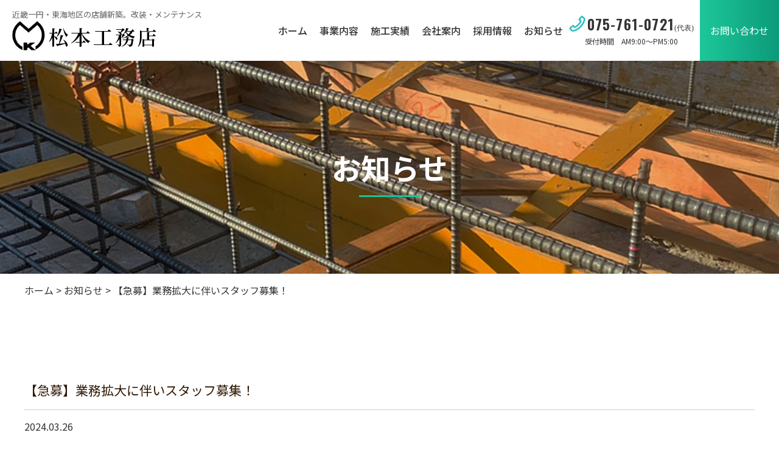

--- FILE ---
content_type: text/html; charset=UTF-8
request_url: https://www.matsumoto-ltd.com/news/359/
body_size: 8003
content:

<!DOCTYPE HTML>
<html lang="ja">
<head>
<meta charset="UTF-8">
<meta name="viewport" content="width=device-width,user-scalable=1">
<meta name="keywords" content="">
<meta name="description" content="京都市内を中心とした飲食店・薬局・葬儀屋・コンビニ・神社仏閣などの新築・改装工事や空調設備、給排水設備等の緊急・保守メンテナンス、一般住宅の修繕工事・小規模工事は株式会社松本工務店にお任せください。">
  
  <link rel="stylesheet" href="https://www.matsumoto-ltd.com/cms/wp-content/themes/orignal_theme/css/cmn.css">
  <link rel="stylesheet" href="https://www.matsumoto-ltd.com/cms/wp-content/themes/orignal_theme/css/layout.css">
  <link rel="shortcut icon" href="https://www.matsumoto-ltd.com/cms/wp-content/themes/orignal_theme/img/cmn/favicon.png">
  <script src="https://www.matsumoto-ltd.com/cms/wp-content/themes/orignal_theme/js/jquery-1.11.2.min.js"></script>
  <script src="https://www.matsumoto-ltd.com/cms/wp-content/themes/orignal_theme/js/setup.js"></script>
  <script src="https://www.matsumoto-ltd.com/cms/wp-content/themes/orignal_theme/js/jquery.bxslider.js"></script>
  <script src="https://www.matsumoto-ltd.com/cms/wp-content/themes/orignal_theme/js/slideSetting.js"></script>
  <script src="https://www.matsumoto-ltd.com/cms/wp-content/themes/orignal_theme/js/jquery.matchHeight.js"></script>
  <link rel="preconnect" href="https://fonts.googleapis.com">
  <link rel="preconnect" href="https://fonts.gstatic.com" crossorigin>
  <link href="https://fonts.googleapis.com/css2?family=Noto+Sans+JP:wght@400;500;700&family=Oswald:wght@400;500;600&display=swap" rel="stylesheet">
<meta name='robots' content='index, follow, max-image-preview:large, max-snippet:-1, max-video-preview:-1' />

	<!-- This site is optimized with the Yoast SEO plugin v17.8 - https://yoast.com/wordpress/plugins/seo/ -->
	<title>【急募】業務拡大に伴いスタッフ募集！ | 株式会社 松本工務店</title>
	<link rel="canonical" href="https://www.matsumoto-ltd.com/news/359/" />
	<meta property="og:locale" content="ja_JP" />
	<meta property="og:type" content="article" />
	<meta property="og:title" content="【急募】業務拡大に伴いスタッフ募集！ | 株式会社 松本工務店" />
	<meta property="og:description" content="松本工務店では業務拡大に伴いスタッフを急募しております。 採用情報 皆様のご応募をお待ちしております！" />
	<meta property="og:url" content="https://www.matsumoto-ltd.com/news/359/" />
	<meta property="og:site_name" content="株式会社 松本工務店" />
	<meta property="article:published_time" content="2024-03-26T07:51:52+00:00" />
	<meta property="article:modified_time" content="2024-03-28T06:38:03+00:00" />
	<meta name="twitter:card" content="summary_large_image" />
	<meta name="twitter:label1" content="執筆者" />
	<meta name="twitter:data1" content="matsumoto_admin" />
	<script type="application/ld+json" class="yoast-schema-graph">{"@context":"https://schema.org","@graph":[{"@type":"WebSite","@id":"https://www.matsumoto-ltd.com/#website","url":"https://www.matsumoto-ltd.com/","name":"\u682a\u5f0f\u4f1a\u793e \u677e\u672c\u5de5\u52d9\u5e97","description":"","potentialAction":[{"@type":"SearchAction","target":{"@type":"EntryPoint","urlTemplate":"https://www.matsumoto-ltd.com/?s={search_term_string}"},"query-input":"required name=search_term_string"}],"inLanguage":"ja"},{"@type":"WebPage","@id":"https://www.matsumoto-ltd.com/news/359/#webpage","url":"https://www.matsumoto-ltd.com/news/359/","name":"\u3010\u6025\u52df\u3011\u696d\u52d9\u62e1\u5927\u306b\u4f34\u3044\u30b9\u30bf\u30c3\u30d5\u52df\u96c6\uff01 | \u682a\u5f0f\u4f1a\u793e \u677e\u672c\u5de5\u52d9\u5e97","isPartOf":{"@id":"https://www.matsumoto-ltd.com/#website"},"datePublished":"2024-03-26T07:51:52+00:00","dateModified":"2024-03-28T06:38:03+00:00","author":{"@id":"https://www.matsumoto-ltd.com/#/schema/person/50e7c38600c7ec3935f0effef8d83a36"},"breadcrumb":{"@id":"https://www.matsumoto-ltd.com/news/359/#breadcrumb"},"inLanguage":"ja","potentialAction":[{"@type":"ReadAction","target":["https://www.matsumoto-ltd.com/news/359/"]}]},{"@type":"BreadcrumbList","@id":"https://www.matsumoto-ltd.com/news/359/#breadcrumb","itemListElement":[{"@type":"ListItem","position":1,"name":"Home","item":"https://www.matsumoto-ltd.com/"},{"@type":"ListItem","position":2,"name":"\u3010\u6025\u52df\u3011\u696d\u52d9\u62e1\u5927\u306b\u4f34\u3044\u30b9\u30bf\u30c3\u30d5\u52df\u96c6\uff01"}]},{"@type":"Person","@id":"https://www.matsumoto-ltd.com/#/schema/person/50e7c38600c7ec3935f0effef8d83a36","name":"matsumoto_admin","image":{"@type":"ImageObject","@id":"https://www.matsumoto-ltd.com/#personlogo","inLanguage":"ja","url":"https://secure.gravatar.com/avatar/ef4e576dcd6a0725b31ea51cb03818a469e1083a3f33b0e0abf8e021d571283b?s=96&d=mm&r=g","contentUrl":"https://secure.gravatar.com/avatar/ef4e576dcd6a0725b31ea51cb03818a469e1083a3f33b0e0abf8e021d571283b?s=96&d=mm&r=g","caption":"matsumoto_admin"},"sameAs":["https://www.matsumoto-ltd.com"],"url":"https://www.matsumoto-ltd.com/author/matsumoto_admin/"}]}</script>
	<!-- / Yoast SEO plugin. -->


<link rel="alternate" type="application/rss+xml" title="株式会社 松本工務店 &raquo; 【急募】業務拡大に伴いスタッフ募集！ のコメントのフィード" href="https://www.matsumoto-ltd.com/news/359/feed/" />
<link rel="alternate" title="oEmbed (JSON)" type="application/json+oembed" href="https://www.matsumoto-ltd.com/wp-json/oembed/1.0/embed?url=https%3A%2F%2Fwww.matsumoto-ltd.com%2Fnews%2F359%2F" />
<link rel="alternate" title="oEmbed (XML)" type="text/xml+oembed" href="https://www.matsumoto-ltd.com/wp-json/oembed/1.0/embed?url=https%3A%2F%2Fwww.matsumoto-ltd.com%2Fnews%2F359%2F&#038;format=xml" />
<style id='wp-img-auto-sizes-contain-inline-css' type='text/css'>
img:is([sizes=auto i],[sizes^="auto," i]){contain-intrinsic-size:3000px 1500px}
/*# sourceURL=wp-img-auto-sizes-contain-inline-css */
</style>
<style id='wp-emoji-styles-inline-css' type='text/css'>

	img.wp-smiley, img.emoji {
		display: inline !important;
		border: none !important;
		box-shadow: none !important;
		height: 1em !important;
		width: 1em !important;
		margin: 0 0.07em !important;
		vertical-align: -0.1em !important;
		background: none !important;
		padding: 0 !important;
	}
/*# sourceURL=wp-emoji-styles-inline-css */
</style>
<style id='wp-block-library-inline-css' type='text/css'>
:root{--wp-block-synced-color:#7a00df;--wp-block-synced-color--rgb:122,0,223;--wp-bound-block-color:var(--wp-block-synced-color);--wp-editor-canvas-background:#ddd;--wp-admin-theme-color:#007cba;--wp-admin-theme-color--rgb:0,124,186;--wp-admin-theme-color-darker-10:#006ba1;--wp-admin-theme-color-darker-10--rgb:0,107,160.5;--wp-admin-theme-color-darker-20:#005a87;--wp-admin-theme-color-darker-20--rgb:0,90,135;--wp-admin-border-width-focus:2px}@media (min-resolution:192dpi){:root{--wp-admin-border-width-focus:1.5px}}.wp-element-button{cursor:pointer}:root .has-very-light-gray-background-color{background-color:#eee}:root .has-very-dark-gray-background-color{background-color:#313131}:root .has-very-light-gray-color{color:#eee}:root .has-very-dark-gray-color{color:#313131}:root .has-vivid-green-cyan-to-vivid-cyan-blue-gradient-background{background:linear-gradient(135deg,#00d084,#0693e3)}:root .has-purple-crush-gradient-background{background:linear-gradient(135deg,#34e2e4,#4721fb 50%,#ab1dfe)}:root .has-hazy-dawn-gradient-background{background:linear-gradient(135deg,#faaca8,#dad0ec)}:root .has-subdued-olive-gradient-background{background:linear-gradient(135deg,#fafae1,#67a671)}:root .has-atomic-cream-gradient-background{background:linear-gradient(135deg,#fdd79a,#004a59)}:root .has-nightshade-gradient-background{background:linear-gradient(135deg,#330968,#31cdcf)}:root .has-midnight-gradient-background{background:linear-gradient(135deg,#020381,#2874fc)}:root{--wp--preset--font-size--normal:16px;--wp--preset--font-size--huge:42px}.has-regular-font-size{font-size:1em}.has-larger-font-size{font-size:2.625em}.has-normal-font-size{font-size:var(--wp--preset--font-size--normal)}.has-huge-font-size{font-size:var(--wp--preset--font-size--huge)}.has-text-align-center{text-align:center}.has-text-align-left{text-align:left}.has-text-align-right{text-align:right}.has-fit-text{white-space:nowrap!important}#end-resizable-editor-section{display:none}.aligncenter{clear:both}.items-justified-left{justify-content:flex-start}.items-justified-center{justify-content:center}.items-justified-right{justify-content:flex-end}.items-justified-space-between{justify-content:space-between}.screen-reader-text{border:0;clip-path:inset(50%);height:1px;margin:-1px;overflow:hidden;padding:0;position:absolute;width:1px;word-wrap:normal!important}.screen-reader-text:focus{background-color:#ddd;clip-path:none;color:#444;display:block;font-size:1em;height:auto;left:5px;line-height:normal;padding:15px 23px 14px;text-decoration:none;top:5px;width:auto;z-index:100000}html :where(.has-border-color){border-style:solid}html :where([style*=border-top-color]){border-top-style:solid}html :where([style*=border-right-color]){border-right-style:solid}html :where([style*=border-bottom-color]){border-bottom-style:solid}html :where([style*=border-left-color]){border-left-style:solid}html :where([style*=border-width]){border-style:solid}html :where([style*=border-top-width]){border-top-style:solid}html :where([style*=border-right-width]){border-right-style:solid}html :where([style*=border-bottom-width]){border-bottom-style:solid}html :where([style*=border-left-width]){border-left-style:solid}html :where(img[class*=wp-image-]){height:auto;max-width:100%}:where(figure){margin:0 0 1em}html :where(.is-position-sticky){--wp-admin--admin-bar--position-offset:var(--wp-admin--admin-bar--height,0px)}@media screen and (max-width:600px){html :where(.is-position-sticky){--wp-admin--admin-bar--position-offset:0px}}
/*wp_block_styles_on_demand_placeholder:697eb1e29d74a*/
/*# sourceURL=wp-block-library-inline-css */
</style>
<style id='classic-theme-styles-inline-css' type='text/css'>
/*! This file is auto-generated */
.wp-block-button__link{color:#fff;background-color:#32373c;border-radius:9999px;box-shadow:none;text-decoration:none;padding:calc(.667em + 2px) calc(1.333em + 2px);font-size:1.125em}.wp-block-file__button{background:#32373c;color:#fff;text-decoration:none}
/*# sourceURL=/wp-includes/css/classic-themes.min.css */
</style>
<link rel='stylesheet' id='wp-pagenavi-css' href='https://www.matsumoto-ltd.com/cms/wp-content/plugins/wp-pagenavi/pagenavi-css.css?ver=2.70' type='text/css' media='all' />
<link rel="https://api.w.org/" href="https://www.matsumoto-ltd.com/wp-json/" /><link rel="alternate" title="JSON" type="application/json" href="https://www.matsumoto-ltd.com/wp-json/wp/v2/posts/359" /><link rel="EditURI" type="application/rsd+xml" title="RSD" href="https://www.matsumoto-ltd.com/cms/xmlrpc.php?rsd" />
<meta name="generator" content="WordPress 6.9" />
<link rel='shortlink' href='https://www.matsumoto-ltd.com/?p=359' />
<!-- Google tag (gtag.js) -->
<script async src="https://www.googletagmanager.com/gtag/js?id=G-LP5B749X2Y"></script>
<script>
  window.dataLayer = window.dataLayer || [];
  function gtag(){dataLayer.push(arguments);}
  gtag('js', new Date());

  gtag('config', 'G-LP5B749X2Y');
</script></head>
<body id="post">
<div id="wrapper">
  <header>
    <div class="hd-inr flex-btw items-center">
      <div class="hd-logo">
        <h1>近畿一円・東海地区の店舗新築。改装・メンテナンス</h1>
        <a href="https://www.matsumoto-ltd.com/"><img src="https://www.matsumoto-ltd.com/cms/wp-content/themes/orignal_theme/img/cmn/img_hd_logo.png" alt="松本工務店" /></a>
      </div>
      <div class="hd-info flex-end items-center">
        <div class="hd-menu">
          <nav class="pc-nav">
            <ul class="flex-end">
              <li class="first"><a href="https://www.matsumoto-ltd.com/"><span>ホーム</span></a></li>
              <li class="parent"><a href="https://www.matsumoto-ltd.com/business/"><span>事業内容</span></a>
				<div>
					<ul>
						<li><a href="https://www.matsumoto-ltd.com/business/">建築工事</a></li>
						<li><a href="https://www.matsumoto-ltd.com/maintenance/">メンテナンス</a></li>
					</ul>
				  </div>
				</li>
              <li><a href="https://www.matsumoto-ltd.com/works/"><span>施工実績</span></a></li>
              <li class="parent"><a href="https://www.matsumoto-ltd.com/company/"><span>会社案内</span></a>
					<div>
						<ul>
							<li><a href="https://www.matsumoto-ltd.com/company/#greeting"><span>ご挨拶・社是社訓</span></a></li>
							<li><a href="https://www.matsumoto-ltd.com/company/#outline"><span>会社概要・沿革</span></a></li>
							<li><a href="https://www.matsumoto-ltd.com/company/#access"><span>アクセス</span></a></li>
						</ul>
					</div>
				</li>
              <li><a href="https://www.matsumoto-ltd.com/recruit/"><span>採用情報</span></a></li>
                            <li><a href="https://www.matsumoto-ltd.com/news/"><span>お知らせ</span></a></li>
              <li class="tb-display"><a href="https://www.matsumoto-ltd.com/contact/"><span>お問い合わせ</span></a></li>
            </ul>
          </nav>
        </div>
        <div class="hd-contact flex-end items-center">
          <div class="hd-tel">
            <a href="tel:075-761-0721">
              <span>075-761-0721<small>(代表)</small></span>
              <p>受付時間　AM9:00～PM5:00</p>
            </a>
          </div>
          <div class="hd-mail">
            <a href="https://www.matsumoto-ltd.com/contact/"><span>お問い合わせ</span></a>
          </div>
          <div class="navToggle">
            <div>
              <span></span>
              <span></span>
              <span></span>
            </div>
          </div>
        </div>
      </div>
    </div>
  </header>
	

<main>

<div class="subpage-ttl">  
<img src="https://www.matsumoto-ltd.com/cms/wp-content/themes/orignal_theme/img/news/bg_subtitle.png" alt="" />
    <h2><span>お知らせ
</span></h2>
  </div>

<!-- 下層メインイメージここまで -->

<!-- パンくず -->
<div class="topicpath"><div class="contents-inr"><!-- Breadcrumb NavXT 6.6.0 -->
<span property="itemListElement" typeof="ListItem"><a property="item" typeof="WebPage" title="Go to 株式会社 松本工務店." href="https://www.matsumoto-ltd.com" class="home" ><span property="name">ホーム</span></a><meta property="position" content="1"></span> &gt; <span property="itemListElement" typeof="ListItem"><a property="item" typeof="WebPage" title="Go to the お知らせ category archives." href="https://www.matsumoto-ltd.com/news/" class="taxonomy category" ><span property="name">お知らせ</span></a><meta property="position" content="2"></span> &gt; <span property="itemListElement" typeof="ListItem"><span property="name" class="post post-post current-item">【急募】業務拡大に伴いスタッフ募集！</span><meta property="url" content="https://www.matsumoto-ltd.com/news/359/"><meta property="position" content="3"></span></div></div><!--/topicpath -->    <section class="news-post">
      <div class="contents-inr">

          <div class="news-post__cnt">
			   
            <h3 class="news-post__ttl">【急募】業務拡大に伴いスタッフ募集！</h3>
            <p class="news-post__date">2024.03.26</p>
            <div class="news-post__box clearfix">
						              <p>松本工務店では業務拡大に伴いスタッフを急募しております。</p>
<p><a href="https://www.matsumoto-ltd.com/recruit/">採用情報</a></p>
<p>皆様のご応募をお待ちしております！</p>
            </div>
 
          </div>
          <div class="btn-cmn01 center"><a href="https://www.matsumoto-ltd.com/news"><span>お知らせ一覧</span></a></div>
        </div>
    </section>

 </main>

  <footer>
    <div class="btn-pagetop"><a href="#"><img src="https://www.matsumoto-ltd.com/cms/wp-content/themes/orignal_theme/img/cmn/icon_pagetop.png" alt="ページ上部へ" /></a></div>
    <div class="cmn-contact">
      <div class="contents-inr">
        <div class="cmn-contact__inr">
          <h3 class="ttl-cmn01 connect col02"><span>contact</span><strong>お問い合わせ</strong></h3>
          <div class="cmn-contact__box flex-cnt items-center">
            <div class="cmn-contact__item">
              <div class="cmn-contact__tel">
                <div class="cmn-contact__txt">お気軽にお問い合わせください</div>
                <div class="cmn-contact__num"><a href="tel:075-761-0721"><span>075-761-0721 <small>(代表)</small></span></a></div>
                <div class="cmn-contact__catch">お見積もり無料</div>
              </div>
            </div>
            <div class="cmn-contact__item">
              <div class="cmn-contact__mail">
                <div class="cmn-contact__btn"><a href="https://www.matsumoto-ltd.com/contact/"><span>お問い合わせフォーム</span></a></div>
              </div>
            </div>
          </div>
        </div>
      </div>
    </div>
    <div class="ft-inr">
      <div class="contents-inr full flex-btw items-center">
        <div class="ft-about">
          <div class="ft-about__inr">
            <div class="ft-about__info">
              <h2><img src="https://www.matsumoto-ltd.com/cms/wp-content/themes/orignal_theme/img/cmn/img_ft_logo.png" alt="株式会社松本工務店" /></h2>
              <p>〒606-8351　京都市左京区岡崎徳成町26-5<br />
                TEL：075-761-0721（代）／&nbsp;&nbsp;FAX：075-752-4076</p>
              <div class="ft-nav">
                <ul class="flex-nml">
                  <li><a href="https://www.matsumoto-ltd.com/">- ホーム</a></li>
                  <li><a href="https://www.matsumoto-ltd.com/business/">- 事業内容</a></li>
                  <li><a href="https://www.matsumoto-ltd.com/works/">- 施工実績</a></li>
                </ul>
                <ul class="flex-nml">
                  <li><a href="https://www.matsumoto-ltd.com/company/">- 会社案内</a></li>
                  <li><a href="https://www.matsumoto-ltd.com/recruit/">- 採用情報</a></li>
                                    <li><a href="https://www.matsumoto-ltd.com/news/">- お知らせ</a></li>
                </ul>
              </div>
            </div>
          </div>
        </div>
        <div class="ft-access">
          <figure><iframe src="https://www.google.com/maps/embed?pb=!1m18!1m12!1m3!1d3267.6237031127307!2d135.77856509999998!3d35.0161237!2m3!1f0!2f0!3f0!3m2!1i1024!2i768!4f13.1!3m3!1m2!1s0x600108f028e7cf5b%3A0xacf8bd0a12229098!2z44CSNjA2LTgzNTEg5Lqs6YO95bqc5Lqs6YO95biC5bem5Lqs5Yy65bKh5bSO5b6z5oiQ55S677yS77yW4oiS77yV!5e0!3m2!1sja!2sjp!4v1659880188064!5m2!1sja!2sjp" width="600" height="450" style="border:0;" allowfullscreen="" loading="lazy" referrerpolicy="no-referrer-when-downgrade"></iframe></figure>
        </div>
      </div>
      <div class="ft-copyright">
        &copy; 2026&nbsp;株式会社松本工務店
      </div>
  </footer>
</div>
<script>
  jQuery(function($){
    const catnavfix = $('header'); //固定させるメニュー
    const contactbox = $('.main-img'); //固定させるメニュー
    const fix = contactbox.outerHeight(); //オブジェクトの距離を取得
    function switchByWidth(){
      if (window.matchMedia('(max-width: 1023px)').matches) {
        $(window).scroll(function () {
          if($(window).scrollTop() >= fix) {
            catnavfix.addClass('nav-fix');

          } else {
            catnavfix.removeClass('nav-fix');
          }
        });
      } else if (window.matchMedia('(min-width:1024px)').matches) {
        $(window).scroll(function () {
          if($(window).scrollTop() >= fix) {
            catnavfix.addClass('nav-fix');

          } else {
            catnavfix.removeClass('nav-fix');
          }
        });
      }
    }
    window.onload = switchByWidth;
    window.onresize = switchByWidth;
  });
</script>
<script type="speculationrules">
{"prefetch":[{"source":"document","where":{"and":[{"href_matches":"/*"},{"not":{"href_matches":["/cms/wp-*.php","/cms/wp-admin/*","/cms/wp-content/uploads/*","/cms/wp-content/*","/cms/wp-content/plugins/*","/cms/wp-content/themes/orignal_theme/*","/*\\?(.+)"]}},{"not":{"selector_matches":"a[rel~=\"nofollow\"]"}},{"not":{"selector_matches":".no-prefetch, .no-prefetch a"}}]},"eagerness":"conservative"}]}
</script>
<script id="wp-emoji-settings" type="application/json">
{"baseUrl":"https://s.w.org/images/core/emoji/17.0.2/72x72/","ext":".png","svgUrl":"https://s.w.org/images/core/emoji/17.0.2/svg/","svgExt":".svg","source":{"concatemoji":"https://www.matsumoto-ltd.com/cms/wp-includes/js/wp-emoji-release.min.js?ver=6.9"}}
</script>
<script type="module">
/* <![CDATA[ */
/*! This file is auto-generated */
const a=JSON.parse(document.getElementById("wp-emoji-settings").textContent),o=(window._wpemojiSettings=a,"wpEmojiSettingsSupports"),s=["flag","emoji"];function i(e){try{var t={supportTests:e,timestamp:(new Date).valueOf()};sessionStorage.setItem(o,JSON.stringify(t))}catch(e){}}function c(e,t,n){e.clearRect(0,0,e.canvas.width,e.canvas.height),e.fillText(t,0,0);t=new Uint32Array(e.getImageData(0,0,e.canvas.width,e.canvas.height).data);e.clearRect(0,0,e.canvas.width,e.canvas.height),e.fillText(n,0,0);const a=new Uint32Array(e.getImageData(0,0,e.canvas.width,e.canvas.height).data);return t.every((e,t)=>e===a[t])}function p(e,t){e.clearRect(0,0,e.canvas.width,e.canvas.height),e.fillText(t,0,0);var n=e.getImageData(16,16,1,1);for(let e=0;e<n.data.length;e++)if(0!==n.data[e])return!1;return!0}function u(e,t,n,a){switch(t){case"flag":return n(e,"\ud83c\udff3\ufe0f\u200d\u26a7\ufe0f","\ud83c\udff3\ufe0f\u200b\u26a7\ufe0f")?!1:!n(e,"\ud83c\udde8\ud83c\uddf6","\ud83c\udde8\u200b\ud83c\uddf6")&&!n(e,"\ud83c\udff4\udb40\udc67\udb40\udc62\udb40\udc65\udb40\udc6e\udb40\udc67\udb40\udc7f","\ud83c\udff4\u200b\udb40\udc67\u200b\udb40\udc62\u200b\udb40\udc65\u200b\udb40\udc6e\u200b\udb40\udc67\u200b\udb40\udc7f");case"emoji":return!a(e,"\ud83e\u1fac8")}return!1}function f(e,t,n,a){let r;const o=(r="undefined"!=typeof WorkerGlobalScope&&self instanceof WorkerGlobalScope?new OffscreenCanvas(300,150):document.createElement("canvas")).getContext("2d",{willReadFrequently:!0}),s=(o.textBaseline="top",o.font="600 32px Arial",{});return e.forEach(e=>{s[e]=t(o,e,n,a)}),s}function r(e){var t=document.createElement("script");t.src=e,t.defer=!0,document.head.appendChild(t)}a.supports={everything:!0,everythingExceptFlag:!0},new Promise(t=>{let n=function(){try{var e=JSON.parse(sessionStorage.getItem(o));if("object"==typeof e&&"number"==typeof e.timestamp&&(new Date).valueOf()<e.timestamp+604800&&"object"==typeof e.supportTests)return e.supportTests}catch(e){}return null}();if(!n){if("undefined"!=typeof Worker&&"undefined"!=typeof OffscreenCanvas&&"undefined"!=typeof URL&&URL.createObjectURL&&"undefined"!=typeof Blob)try{var e="postMessage("+f.toString()+"("+[JSON.stringify(s),u.toString(),c.toString(),p.toString()].join(",")+"));",a=new Blob([e],{type:"text/javascript"});const r=new Worker(URL.createObjectURL(a),{name:"wpTestEmojiSupports"});return void(r.onmessage=e=>{i(n=e.data),r.terminate(),t(n)})}catch(e){}i(n=f(s,u,c,p))}t(n)}).then(e=>{for(const n in e)a.supports[n]=e[n],a.supports.everything=a.supports.everything&&a.supports[n],"flag"!==n&&(a.supports.everythingExceptFlag=a.supports.everythingExceptFlag&&a.supports[n]);var t;a.supports.everythingExceptFlag=a.supports.everythingExceptFlag&&!a.supports.flag,a.supports.everything||((t=a.source||{}).concatemoji?r(t.concatemoji):t.wpemoji&&t.twemoji&&(r(t.twemoji),r(t.wpemoji)))});
//# sourceURL=https://www.matsumoto-ltd.com/cms/wp-includes/js/wp-emoji-loader.min.js
/* ]]> */
</script>
</body>
</html>

--- FILE ---
content_type: text/css
request_url: https://www.matsumoto-ltd.com/cms/wp-content/themes/orignal_theme/css/layout.css
body_size: 9311
content:
@charset "utf-8";

/*	レイアウト
---------------------------------*/
html {
	font-size: 62.5%;
}
body {
	position: relative;
	margin: 0;
	padding: 100px 0 0;f
	width: 100%;
	line-height: 1.6;
	color: #333;
	font-family: 'Noto Sans JP', sans-serif;
}
#wrapper {
	position: relative;
	overflow: hidden;
}
@media screen and (max-width: 1279px) {
body {
	padding: 97px 0 0;
}
}
@media screen and (max-width: 767px) {
body {
	padding: 80px 0 0;
}
}

/*	ヘッダー
---------------------------------*/
header {
	position: fixed;
	top: 0;
	left: 0;
	width: 100%;
	line-height: 1;
	z-index: 1010;
	background: rgba(255,255,255,1);
	transition: all 0.5s;
}
.hd-inr {
	margin: 0 auto;
	padding: 0;
	width: 100%;
}
.hd-logo {
	position: relative;
	margin: 0;
	padding: 0 40px;
}
.hd-logo h1 {
	margin-bottom: 5px;
	width: 1em;
	font-size: 1.3rem;
	color: #666;
	white-space: nowrap;
}
.hd-info {
	margin: 0 0 0 auto;
	width: calc(100% - 320px);
}
.hd-menu {
	margin: 0 20px 0 0;
}
.hd-tel {
	margin: 0 10px 0 0;
	text-align: right;
	line-height: 1;
}
.hd-tel span {
	display: block;
	position: relative;
	padding: 0 0 0 35px;
	font-size: 24px;
	font-weight: 600;
	font-family: 'Oswald', sans-serif;
	letter-spacing: 0.1em;
}
.hd-tel span small {
	position: relative;
	font-size: 12px;
	font-weight: 400;
	font-family: initial;
	letter-spacing: 0;
}
.hd-tel span::before {
	display: block;
	content: "";
	position: absolute;
	left: 0;
	top: 50%;
	transform: translateY(-50%);
	width: 27px;
	height: 27px;
	background: no-repeat center center;
	background-image: url(../img/cmn/icon_hd_tel.png);
	background-size: contain;
}
.hd-tel p {
	margin: 10px 0 0;
	padding: 0;
	text-align: center;
	font-size: 12px;
}
.hd-mail {
	position: relative;
	padding: 0;
	width: 150px;
	color: #fff;
}
.hd-mail a {
	display: flex;
	justify-content:center;
	align-items: center;
	top: 0;
	padding: 0;
	width: 100%;
	height: 100px;
	background: -moz-linear-gradient(left, #1dc799, #0b9a7a); 
	background: -webkit-linear-gradient(left, #1dc799, #0b9a7a); 
	background: linear-gradient(to right, #1dc799, #0b9a7a);
	text-align: center;
}
.hd-mail a span {
	position: relative;
	display: block;
	font-size: 16px;
}
@media screen and (max-width: 1450px) {
.hd-logo {
	position: relative;
	margin: 0;
	padding: 0 0 0 20px;
}
.hd-info {
	width: calc(100% - 260px);
}
.hd-menu {
	margin: 0;
}
.hd-tel span {
	padding: 0 0 0 30px;
	font-size: 24px;
	letter-spacing: 0.05em;
}
.hd-mail {
	width: 130px;
}
}
@media screen and (max-width: 1279px) {
	.hd-inr {
		align-items: center;
		padding: 0 15px;
	}
	.hd-logo {
		position: relative;
		left: 0;
		top: 0;
		margin: 0;
		padding: 15px;
		text-align: left;
		width: auto;
		height: auto;
	}
	.hd-info {
		align-items: center;
		width: calc(100% - 350px);
	}
	.hd-menu {
		margin: 0;
	}
	.hd-tel {
		display: block;
		margin: 0 10px 0 auto;
		width: 40px;
	}
	.hd-tel a {
		display: block;
		position: relative;
		margin: 0;
		padding: 0;
		width: 40px;
		height: 40px;
		border: 3px solid #ccc;
	}
	.hd-tel a::before {
		content: "";
		display: block;
		position: absolute;
		top: 50%;
		left: 50%;
		transform: translate(-50%,-50%);
		margin: 0;
		width: 19px;
		height: 19px;
		background: url(../img/cmn/icon_hd_tel.png) no-repeat center center;
		background-size: contain;
	}
	.hd-tel a span,
	.hd-tel p {
		display: none;
	}
	.hd-mail {
		display: block;
		position: relative;
		margin: 0 10px 0 0;
		width: 40px;
		height: 40px;
	}
	.hd-mail a {
		display: block;
		position: relative;
		top: 0;
		padding: 0;
		width: 40px;
		height: 40px;
	}
	.hd-mail a::before {
		content: "";
		display: block;
		position: absolute;
		top: 50%;
		left: 50%;
		transform: translate(-50%,-50%);
		margin: 0;
		width: 24px;
		height: 24px;
		background: url(../img/cmn/icon_mail.png) no-repeat center center;
		background-size: contain;
	}
	.hd-mail a strong,
	.hd-mail a span,
	.hd-mail p {
		display: none;
	}
}
@media screen and (max-width:1540px) {
.pc-nav > ul > li {
	margin: 0 10px;
}
}
@media screen and (max-width: 767px) {
.hd-inr {
	margin: 0 auto;
	padding: 5px 15px 15px;
}
.hd-logo {
	padding: 0;
	width: 170px;
}
.hd-logo h1 {
	width: 1em;
	font-size: 1rem;
}
.hd-info {
	margin: 0 0 0 auto;
	width: calc(100% - 170px);
}
	.hd-contact {
		padding: 20px 0 0;
	}
.hd-menu {
	margin: 0;
}
}

/*	フッター
---------------------------------*/
footer {
	position: relative;
	padding: 0;
}
.ft-about {
	width: 50%;
}
.ft-about__inr {
	margin: 0 0 0 auto;
	padding: 0 0 0 15px;
	width: 100%;
	max-width: 600px;
}
.ft-about__info h2 {
	margin-bottom: 25px;
}
.ft-about__info p {
	margin-bottom: 40px;
	font-size: 1.6rem;
}
.ft-nav {
	padding: 0;
}
.ft-nav ul {
	margin: 0;
}
.ft-nav ul li {
	position: relative;
	margin: 0 0 20px;
	font-size: 1.6rem;
	line-height: 1;
}
.ft-nav ul li + li {
	margin-left: 30px;
}
.ft-access {
	position: relative;
	width: 50%;
	height: 500px;
	background: #ccc;
}
.ft-access iframe {
	position: absolute;
	top: 0;
	left: 0;
	width: 100%;
	height: 100%;
}
.ft-copyright {
	padding: 60px 0 120px;
	width: 100%;
	border-top: 1px solid #ccc;
	text-align: center;
	font-size: 1.2rem;
}
@media screen and (max-width: 1023px) {
.ft-about {
	width: 100%;
}
.ft-about__inr {
	margin: 0 auto;
	padding: 50px 15px;
	width: 100%;
	max-width: 100%;
}
.ft-access {
	position: relative;
	width: 100%;
	height: 500px;
	background: #ccc;
}
.ft-copyright {
	padding: 30px 0 60px;
}
}
@media screen and (max-width: 767px) {
.ft-about__info {
	text-align: center;
}
.ft-about__info h2 {
	margin: 0 auto 25px;
	width: 200px
}
.ft-about__info p {
	margin-bottom: 0;
	font-size: 1.6rem;
}
.ft-nav {
	display: none;
}
.ft-access {
	width: 100%;
	height: 50vw;
}
.ft-copyright {
	padding: 30px 0 60px;
}
}

/*	グローバナビ（PC用）
---------------------------------*/
.pc-nav {
	line-height: 1;
}
.pc-nav > ul {
	margin: 0;
}
.pc-nav > ul > li {
	position: relative;
	margin: 0 20px;
	padding: 0;
	height: 50px;
}
.pc-nav > ul > li > a {
	display: flex;
	justify-content:center;
	align-items: center;
	position: relative;
	width: 100%;
	height: 100%;
	text-align: center;
	font-weight: 400;
}
.pc-nav > ul > li > a span {
	display: block;
	position: relative;
	padding: 0;
	font-size: 18px;
	font-weight: 500;
	transition: all .4s;
}
.pc-nav > ul > li.current a,
.pc-nav > ul > li a:hover {
	color: #ccc;
	opacity: 1;
}
.pc-nav > ul > li.parent div {
	position: absolute;
	top: calc(100%);
	left: 50%;
	transform: translateX(-50%);
	padding: 15px 25px;
	min-width: 160px;
	max-height: 0;
	background: rgba(0,0,0,0.8);
	text-align: center;
	z-index: 100;
	opacity: 0;
	overflow: hidden;
	-webkit-transition: all .3s ease-in-out;
	-moz-transition: all .3s ease-in-out;
	transition: all .3s ease-in-out;
}
.pc-nav > ul > li.parent div ul {
	display: inline-block;
}
.pc-nav > ul > li.parent div li a {
	display: block;
	padding: 10px 0;
	font-size: 14px;
	color: #fff;
	white-space: nowrap;
}
.pc-nav > ul > li.parent:hover div {
	max-height: 290px;
	opacity: 1;
}
@media screen and (max-width:1540px) {
.pc-nav > ul > li {
	margin: 0 10px;
}
.pc-nav > ul > li > a span {
	font-size: 16px;
}
}
@media screen and (max-width:1279px) {
	.pc-nav {
		display: none;
	}
}

/*	グローバナビ（スマホ用）
---------------------------------*/
header .navToggle,
header nav.sp-nav {
	display:none;
}
@media screen and (max-width:1279px) {
	header nav.sp-nav {
		display: block;
		position: fixed;
		left: 100%;
		top: 0;
		margin: auto;
		padding: 15% 10%;
		width: 100%;
		height: 100%;
		background: rgba(255,255,255,0.95);
		font-size: 1.8rem;
		font-weight: 400;
		z-index: 1000;
		visibility: hidden;
		opacity: 0;
		transform: scale(0.9);
		-webkit-transition: -webkit-transform 0.2s, opacity 0.2s, visibility 0s 0.2s;
		transition: transform 0.2s, opacity 0.2s, visibility 0s 0.2s;
	}
	/* ナビゲーション アニメーション */
	header.open nav.sp-nav {
		visibility: visible;
		opacity: 1;
		transform: translateX(-100%);
		-webkit-transition: -webkit-transform 0.4s, opacity 0.4s;
		transition: transform 0.4s, opacity 0.4s;
	}
	header nav.sp-nav a {
		color:#222;
	}
	header nav.sp-nav a * {
		transition: 0s;
	}
	header nav.sp-nav > ul {
		display: block;
		width: 100%;
	}
	header nav.sp-nav > ul > li {
		border-bottom: 1px solid #ccc;
		overflow: hidden;
		text-align: left;
		line-height: 1;
		text-transform: uppercase;
	}
	header nav.sp-nav > ul > li > a {
		display:block;
		padding: 20px 0;
	}
	header nav.sp-nav > ul > li.parent > a {
		text-decoration: none;
		border: none;
	}
	header nav.sp-nav > ul > li.parent div ul {
		background: #eee;
	}
	header nav.sp-nav > ul > li.parent div li {
		font-size: 0.875em;
		border-bottom: 1px solid #fff;
	}
	header nav.sp-nav > ul > li.parent div li a {
		display: block;
		padding: 15px;
	}
	header nav.sp-nav ul li small,
	header nav.sp-nav ul li br {
		display: none;
	}
	/*ハンバーガーボタン*/
	header .navToggle {
		display: block;
		position: relative;
		margin: auto;
		width: 40px;
		height: 40px;
		background: #000;
		cursor: pointer;
		z-index: 1002;
	}
	header .navToggle div {
		display: block;
		position: absolute;
		top: 50%;
		left: 50%;
		transform: translate(-50%,-50%);
		width: 25px;
		height: 16px;
	}
	header .navToggle span {
		display: block;
		position: absolute;
		height:2px;
		width:100%;
		background: #fff;
		left:0;
		-webkit-transition: .35s ease-in-out;
		-moz-transition: .35s ease-in-out;
		transition: .35s ease-in-out;
	}
	header .navToggle span:nth-child(1) {
		top: 0;
	}
	header .navToggle span:nth-child(2) {
		top: 7px;
	}
	header .navToggle span:nth-child(3) {
		top: 14px;
	}
	/* ハンバーガーボタン 切り替えアニメーション */
	header.open .navToggle span {
	}
	header.open .navToggle span:nth-child(1) {
		top: 7px;
		transform: rotate(315deg);
	}
	header.open .navToggle span:nth-child(2) {
		width: 0;
		left: 50%;
	}
	header.open .navToggle span:nth-child(3) {
		top: 7px;
		transform: rotate(-315deg);
	}
}
@media screen and (max-width:767px) {
	header nav.sp-nav {
		font-size: 1.6rem;
	}
}

/*	基本レイアウト
---------------------------------*/
.contents-inr {
	position: relative;
	margin: 0 auto;
	padding-left: 15px;
	padding-right: 15px;
	max-width: 1230px;
}
.contents-inr.small {
	max-width: 1030px;
}
.contents-inr.full {
	max-width: 100%;
	padding: 0;
}
.contents-inr.large {
	max-width: 1430px;
}
.contents-inr.exlarge {
	max-width: 1750px;
}

/*	汎用タイトル
---------------------------------*/
.ttl-cmn01 {
	position: relative;
	margin: 0 0 55px;
	line-height: 1;
}
.ttl-cmn01.center {
	text-align: center;
}
.ttl-cmn01.right {
	text-align: right;
}
.ttl-cmn01.connect {
	margin: 0 0 35px;
}
.ttl-cmn01 > strong {
	display: block;
	margin: 15px 0 0;
	font-size: 1.6rem;
	font-weight: 500;
	color: #1db7bc;
}
.ttl-cmn01.col01 > strong {
	color: #fff;
}
.ttl-cmn01 > span {
	display: inline-block;
	position: relative;
	padding: 0;
	font-size: 9rem;
	font-weight: 400;
	color: #ccc;
	text-transform: uppercase;
	font-family: 'Oswald', sans-serif;
}
.ttl-cmn02 {
	position: relative;
	margin: 0 0 50px;
	line-height: 1;
}
.ttl-cmn02.center {
	text-align: center;
}
.ttl-cmn02.right {
	text-align: right;
}
.ttl-cmn02.connect {
	margin: 0 0 20px;
}
.ttl-cmn02 > strong {
	display: block;
	margin: 0;
	font-size: 3.6rem;
	font-weight: 500;
}
.ttl-cmn02.connect + p {
	margin: 0 0 50px;
	text-align: center;
	font-size: 1.8rem;
}
@media screen and (max-width:1340px) {
	.ttl-cmn01--icon01 {
		margin-left: 120px;
	}
	.ttl-cmn01--icon02 {
		margin-right: 120px;
	}
	.ttl-cmn01--icon03 {
		margin-left: 120px;
	}
}
@media screen and (max-width:767px) {
.ttl-cmn01 {
	margin: 0 0 25px;
}
.ttl-cmn01.connect {
	margin: 0 0 25px;
}
.ttl-cmn01 > strong {
	font-size: 1.6rem;
}
.ttl-cmn01 > span {
	font-size: 3rem;
}
.ttl-cmn02 {
	margin: 0 0 30px;
}
.ttl-cmn02.connect {
	margin: 0 0 20px;
}
.ttl-cmn02 > strong {
	font-size: 2rem;
}
.ttl-cmn02.connect + p {
	margin: 0 0 30px;
	font-size: 1.6rem;
}
}

/*	汎用ボタン
---------------------------------*/
.btn-list .btn-cmn01 {
	margin: 0 30px;
}
.btn-cmn01 {
	position: relative;
	margin: 0;
	width: 100%;
	max-width: 250px;
	height: 50px;
	z-index: 5;
}
.btn-cmn01.center {
	margin: auto;
}
.btn-cmn01 span {
	display: flex;
	justify-content: center;
	align-items: center;
	padding: 0;
	width: 100%;
	height: 100%;
	border: 1px solid #40c2c7;
	border-radius: 100px;
	font-size: 16px;
	font-weight: 500;
	color: #40c2c7;
}
.btn-cmn02 {
	position: relative;
	margin: 0;
	width: 100%;
	max-width: 100px;
	height: 30px;
	z-index: 5;
}
.btn-cmn02.center {
	margin: auto;
}
.btn-cmn02 span {
	display: flex;
	justify-content: center;
	align-items: center;
	padding: 0;
	width: 100%;
	height: 100%;
	border: 2px solid #40c2c7;
	border-radius: 100px;
	font-size: 12px;
	font-weight: 500;
	color: #40c2c7;
}
.btn-cmn02.col01 span {
	border: 2px solid #fff;
	color: #fff;
}
@media screen and (max-width:767px) {
}

 /*	【汎用】テーブル
---------------------------------*/
 table {
 	width: 100%;
 }

 /*線のみ*/
 .tbl-cmn01 table {
 	border-top: 1px solid #ccc;
 	text-align: left;
 }

 .tbl-cmn01 table tr {
 	border-bottom: 1px solid #ccc;
 }

 .tbl-cmn01 table th {
 	padding: 15px 30px;
 	width: 250px;
 	font-weight: 700;
 }

 .tbl-cmn01 table td {
 	width: calc(100% - 250px);
 	padding: 15px 30px 15px 0;
 }

 @media screen and (max-width:767px) {
 	.tbl-cmn01 table {
 		font-size: 1.4rem;
 	}

 	.tbl-cmn01 table th {
 		display: block;
 		padding: 15px 0px 5px;
 		width: 100%;
 	}

 	.tbl-cmn01 table td {
 		display: block;
 		padding: 5px 0px 15px;
 		width: 100%;
 	}
 }

 /*thに色付き*/
 .tbl-cmn02 table {
 	border-top: 1px solid #ccc;
 	text-align: left;
 	border-left: 1px solid #ccc;
 }

 .tbl-cmn02 table tr {
 	border-bottom: 1px solid #ccc;
 }

 .tbl-cmn02 table th {
 	padding: 15px 30px;
 	width: 250px;
 	background: #efeeea;
 	font-weight: 700;
 	border-right: 1px solid #ccc;
 }

 .tbl-cmn02 table td {
 	width: calc(100% - 250px);
 	padding: 15px 30px 15px 0;
 	border-right: 1px solid #ccc;
 }

 @media screen and (max-width:767px) {
 	.tbl-cmn02 table {
 		font-size: 1.4rem;
 	}

 	.tbl-cmn02 table th {
 		display: block;
 		padding: 10px;
 		width: 100%;
 		border-right: 1px solid #ccc;
 	}

 	.tbl-cmn02 table td {
 		display: block;
 		padding: 10px;
 		width: 100%;
 		border-left: 1px solid #ccc;
 	}
 }

/*	メインイメージ
---------------------------------*/
.main-img {
	position: relative;
	padding: 0;
}
.main-img__inr {
	position: relative;
	margin: 0 auto;
}
.main-img__item {
	position: relative;
	width: 100%;
	height: 840px;
	background: no-repeat right top;
	overflow: hidden;
}
.main-img__item.img01 {
	background-image: url(../img/top/img_main01.png);
}
.main-img__item.img02 {
	background-image: url(../img/top/img_main02.png);
}
.main-img__item.img03 {
	background-image: url(../img/top/img_main03.png);
}
.main-img__cap {
	position: absolute;
	top: 50%;
	left: 50%;
	transform: translate(-50%,-50%);
	padding: 0 15px;
	width: 100%;
	max-width: 1750px;
	text-align: left;
	z-index: 1001;
}
.main-img__cap h2 {
	position: relative;
	margin: 0 0 30px;
	padding: 0 0 40px;
	font-size: 12rem;
	font-weight: 400;
	color: #ccc;
	line-height: 1;
	font-family: 'Oswald', sans-serif;
}
.main-img__cap h2::before {
	content: "";
	position: absolute;
	bottom: 0;
	left: 0;
	width: 100px;
	height: 3px;
	background: #1bc195;
}
.main-img__cap p {
	position: relative;
	margin: 0;
	font-size: 3.6rem;
	font-weight: 400;
	font-family: 'Noto Serif JP', serif;
	text-shadow: 
    #fff 2px 0px 0px, #fff -2px 0px 0px,
    #fff 0px -2px 0px, #fff 0px 2px 0px,
    #fff 2px 2px 0px, #fff -2px 2px 0px,
    #fff 2px -2px 0px, #fff -2px -2px 0px,
    #fff 1px 2px 0px, #fff -1px 2px 0px,
    #fff 1px -2px 0px, #fff -1px -2px 0px,
    #fff 2px 1px 0px, #fff -2px 1px 0px,
    #fff 2px -1px 0px, #fff -2px -1px 0px,
    #fff 1px 1px 0px, #fff -1px 1px 0px,
    #fff 1px -1px 0px, #fff -1px -1px 0px;
}
@media screen and (max-width:1279px) {
	.main-img {
		position: relative;
		padding: 0;
	}
	.main-img__inr {
		position: relative;
		margin: 0 auto;
	}
	.main-img__item {
		width: 100%;
		height: 75vw;
		background: no-repeat center top / cover;
	}
}
@media screen and (max-width:767px) {
.main-img__cap h2 {
	position: relative;
	margin: 0 0 3vw;
	padding: 0 0 4vw;
	font-size: 12vw;
}
.main-img__cap h2::before {
	width: 10vw;
	height: 3px;
}
.main-img__cap p {
	font-size: 3.6vw;
	font-weight: 400;
	font-family: 'Noto Serif JP', serif;
	text-shadow: 
    #fff 2px 0px 0px, #fff -2px 0px 0px,
    #fff 0px -2px 0px, #fff 0px 2px 0px,
    #fff 2px 2px 0px, #fff -2px 2px 0px,
    #fff 2px -2px 0px, #fff -2px -2px 0px,
    #fff 1px 2px 0px, #fff -1px 2px 0px,
    #fff 1px -2px 0px, #fff -1px -2px 0px,
    #fff 2px 1px 0px, #fff -2px 1px 0px,
    #fff 2px -1px 0px, #fff -2px -1px 0px,
    #fff 1px 1px 0px, #fff -1px 1px 0px,
    #fff 1px -1px 0px, #fff -1px -1px 0px;
}
}

/*	下層タイトル
---------------------------------*/
.subpage-ttl {
	display: flex;
	justify-content: center;
	align-items: center;
	position: relative;
	width: 100%;
	height: 350px;
	background: #ccc;
}
.subpage-ttl img {
	position: absolute;
	top: 0;
	left: 0;
	width: 100%;
	height: 100%;
	object-fit: cover;
}
.subpage-ttl h2 span {
	display: inline-block;
	position: relative;
	padding: 25px 0;
	font-size: 4.8rem;
	font-weight: 600;
	line-height: 1;
	color: #fff;
}
.subpage-ttl h2 span::before {
	content: "";
	position: absolute;
	bottom: 0;
	left: 50%;
	transform: translateX(-50%);
	width: 100px;
	height: 3px;
	background: #1bc195;
}
@media screen and (max-width:767px) {
.subpage-ttl {
	height: 35vw;
}
.subpage-ttl h2 span {
	padding: 15px 0;
	font-size: 2.2rem;
}
.subpage-ttl h2 span::before {
	width: 50px;
}
}

/*	パンクズ
---------------------------------*/
.topicpath {
	padding: 15px 0 45px;
	font-size: 1.6rem;
}
@media screen and (max-width:767px) {
.topicpath {
	padding: 15px 0 25px;
	font-size: 1.4rem;
}
}

/*	トップページ
---------------------------------*/
/*COMPANY*/
.top-about,
.top-recruit {
	position: relative;
	z-index: 10;
}
.top-cnt__photo {
	position: relative;
	width: 100%;
}
.top-cnt__photo--right {
	text-align: right;
}
.top-cnt__photo--left {
	text-align: left;
}
.top-recruit {
	padding: 100px 0 0;
}
.top-about .contents-inr .contents-inr,
.top-recruit .contents-inr .contents-inr {
	position: absolute;
	left: 50%;
	top: 0;
	width: 100%;
	height: 100%;
	transform: translateX(-50%);
}
.top-cnt__info {
	position: absolute;
	margin: auto;
	padding: 0 80px 70px;
	width: 100%;
	max-width: 650px;
	z-index: 10;
}
.top-cnt__info--right {
	top: 220px;
	right: 0;
}
.top-cnt__info--left {
	top: 45px;
	left: 0;
}
.top-cnt__info::before {
	content: "";
	position: absolute;
	bottom: 0;
	left: 0;
	width: 100%;
	height: calc(100% - 50px);
	background: rgba(255,255,255,0.95);
	z-index: -1;
}
.top-cnt__ttl {
	margin-bottom: 20px;
	font-size: 2.1rem;
	color: #1db7bc;
}
.top-cnt__txt {
	margin-bottom: 45px;
	font-size: 1.6rem;
}
@media screen and (max-width:1023px) {
.top-cnt__photo {
	position: relative;
	width: 100%;
}
.top-cnt__photo--right {
	text-align: center;
}
.top-cnt__photo--left {
	text-align: center;
}
.top-recruit {
	padding: 50px 0 0;
}
.top-about .contents-inr .contents-inr,
.top-recruit .contents-inr .contents-inr {
	position: relative;
	left: 0;
	top: 0;
	width: 100%;
	height: 100%;
	transform: translateX(0);
}
.top-cnt__info {
	position: relative;
	margin: -100px 0 0;
	padding: 0 80px 70px;
	width: 100%;
	max-width: 100%;
}
.top-cnt__info--right {
	top: 0;
	right: 0;
}
.top-cnt__info--left {
	top: 0;
	left: 0;
}
}
@media screen and (max-width:767px) {
.top-recruit {
	padding: 50px 0 0;
}
.top-cnt__info {
	position: relative;
	margin: -50px 0 0;
	padding: 30px 20px 30px;
}
.top-cnt__info::before {
	width: 100%;
	height: 100%;
}
.top-cnt__ttl {
	margin-bottom: 20px;
	font-size: 2rem;
}
.top-cnt__txt {
	margin-bottom: 25px;
	font-size: 1.6rem;
}
}

/*PARTNER*/
.top-partner {
	margin-top: -130px;
	padding: 320px 0 135px;
	background: #e8f1f6;
	text-align: center;
}
@media screen and (max-width:1023px) {
.top-partner {
	margin-top: -130px;
	padding: 180px 0 55px;
}
}
@media screen and (max-width:767px) {
.top-partner {
	margin-top: -60px;
	padding: 110px 0 55px;
}
}

/*SERVICE*/
.top-service {
	position: relative;
	padding: 0;
}
.top-service__menu {
	padding: 0 0 100px;
	background: url(../img/top/bg_service01.png) no-repeat center bottom;
}
.top-service__maintenance {
	padding: 70px 0 100px;
	text-align: center;
}
.top-service__list {
	position: relative;
	margin: 0;
	padding: 0;
}
.top-service__item {
	margin: 0 30px 0 0;
	width: calc((100% - 60px) / 3);
	background: #fff;
}
.top-service__item:nth-of-type(3n) {
	margin-right: 0;
}
.top-service__item figure {
	text-align: center;
}
.top-service__item figure img {
	width: 100%;
}
.top-service__info {
	padding: 20px 25px 25px;
}
.top-service__ttl {
	margin: 0;
	text-align: center;
}
.top-service__ttl strong {
	display: block;
	margin: 0 0 10px;
	font-size: 2.6rem;
	font-weight: 500;
}
.top-service__txt {
	margin: 0 0 20px;
	font-size: 1.6rem;
	color: #1db7bc;
}
@media screen and (max-width:1023px) {
	.top-service__item {
		margin: 0 15px 0 0;
		width: calc((100% - 30px) / 3);
	}
	.top-service__item:nth-of-type(3n) {
		margin-right: 0;
	}
	.top-service__info {
		padding: 15px 15px 50px;
	}
	.top-service__ttl strong {
		font-size: 2rem;
	}
}
@media screen and (max-width:767px) {
.top-service {
	position: relative;
	padding: 0;
}
.top-service__menu {
	padding: 50px 0;
	background: url(../img/top/bg_service01.png) no-repeat center bottom #e8f1f6;
}
.top-service__maintenance {
	padding: 30px 0 50px;
}
.top-service__list {
	position: relative;
	margin: 0;
	padding: 0;
}
.top-service__item {
	margin: 0 auto 30px;
	width: 100%;
}
.top-service__item:nth-of-type(3n) {
	margin-right: auto;
}
.top-service__item figure {
	text-align: center;
}
.top-service__item figure img {
	width: 100%;
}
.top-service__info {
	padding: 15px;
}
.top-service__ttl strong {
	font-size: 2rem;
}
.top-service__txt {
	margin: 0 0 10px;
	font-size: 1.6rem;
}
}

/*NEWS*/
.top-news {
	padding: 50px 0 100px;
}
.top-news .btn-cmn02 {
	position: absolute;
	top: 0;
	right: 15px;
}
.top-news__ttl {
	display: flex;
	align-items: center;
	justify-content:center;
	position: relative;
	width: 120px;
	height: 120px;
	border: 1px solid #1db7bc;
	font-size: 3.6rem;
	font-weight: 500;
	color: #1db7bc;
	font-family: 'Oswald', sans-serif;
}
.top-news__list {
	position: relative;
	margin: 0;
	padding: 0;
	width: calc(100% - 150px);
	max-width: 825px;
}
.top-news__list li {
	padding: 20px 20px 15px;
	border-bottom: 1px solid #ccc;
}
.top-news__date {
	margin-right: 20px;
	font-size: 1.6rem;
	color: #ccc;
}
.top-news__txt {
	margin: 0;
	font-size: 1.6rem;
}
@media screen and (max-width: 1023px) {
.top-news .btn-cmn02 {
	top: -20px;
}
}
@media screen and (max-width: 767px) {
.top-news {
	padding: 30px 0 50px;
}
.top-news .btn-cmn02 {
	position: relative;
	top: 0;
	right: 0;
}
	.top-news__catch {
	width: 100%;
	}
.top-news__ttl {
	width: 100%;
	height: 60px;
	font-size: 2rem;
}
.top-news__list {
	margin: 0 auto 30px;
	width: 100%;
	max-width: 100%;
}
.top-news__list li {
	padding: 10px 10px 15px;
	border-bottom: 1px solid #ccc;
}
.top-news__date {
	margin: 0 0 10px;
	font-size: 1.6rem;
}
.top-news__txt {
	margin: 0;
	font-size: 1.6rem;
	width: 100%;
}
}

/*	CONTACT	*/
.cmn-contact {
	position: relative;
	padding: 100px 0;
	background: url(../img/cmn/bg_contact.jpg) no-repeat center center /cover;
	text-align: center;
}
.cmn-contact__inr {
	position: relative;
	margin: 0 auto;
	padding: 0 20px 70px;
	max-width: 1000px;
	z-index: 10;
}
.cmn-contact__inr::before {
	content: "";
	position: absolute;
	bottom: 0;
	left: 0;
	width: 100%;
	height: calc(100% - 50px);
	background: rgba(255,255,255,0.95);
	z-index: -1;
}
.cmn-contact__item {
	margin: 0;
	text-align: left;
}
.cmn-contact__tel {
	display: inline-block;
	margin: 0 50px 0 0;
	padding: 0;
	text-align: right;
	line-height: 1;
}
.cmn-contact__txt {
	margin-bottom: 10px;
	text-align: center;
	font-size: 1.6rem;
}
.cmn-contact__num span {
	display: inline-block;
	position: relative;
	margin: 0;
	padding: 0 0 0 50px;
	font-size: 34px;
	font-weight: 500;
	font-family: 'Oswald', sans-serif;
	letter-spacing: 0.1em;
}
.cmn-contact__num span small {
	font-size: 14px;
	font-weight: 400;
	letter-spacing: 0;
}
.cmn-contact__num span::before {
	content: "";
	position: absolute;
	left: 0;
	top: 50%;
	transform: translateY(-50%);
	width: 34px;
	height: 34px;
	background: no-repeat center center;
	background-image: url(../img/cmn/icon_cv_tel.png);
	background-size: contain;
}
.cmn-contact__catch {
	display: flex;
	align-items: center;
	justify-content:center;
	position: relative;
	margin: 10px auto 0;
	width: 200px;
	height: 30px;
	background: #fff;
	border: 1px solid #0c9e7c;
	border-radius: 100px;
	font-size: 1.6rem;
	color: #0c9e7c;
}
.cmn-contact__mail {
	margin: 0 0 0 50px;
	width: 370px;
}
.cmn-contact__btn {
	position: relative;
	width: 100%;
	height: 100px;
}
.cmn-contact__btn a {
	display: flex;
	align-items: center;
	justify-content:center;
	position: relative;
	width: 100%;
	height: 100%;
	background: -moz-linear-gradient(left, #1dc799, #0b9a7a); 
	background: -webkit-linear-gradient(left, #1dc799, #0b9a7a); 
	background: linear-gradient(to right, #1dc799, #0b9a7a);
	text-align: center;
	line-height: 1;
}
.cmn-contact__mail .cmn-contact__btn a span {
	position: relative;
	display: inline-block;
	padding: 0 0 0 60px;
	color: #fff;
	text-align: center;
	font-size: 18px;
}
.cmn-contact__mail .cmn-contact__btn a span::before {
	content: "";
	position: absolute;
	left: 0;
	top: 50%;
	transform: translateY(-50%);
	width: 35px;
	height: 21px;
	background: no-repeat center center;
	background-image: url(../img/cmn/icon_cv_mail.png);
	background-size: contain;
}
@media screen and (max-width: 1279px) {
	.cmn-contact__item {
		width: 100%;
	}
	.cmn-contact__item:nth-of-type(1) {
		text-align: center;
	}
	.cmn-contact__tel {
		margin: 0 0 20px;
		padding: 0;
		width: 100%;
		text-align: center;
	}
	.cmn-contact__tel p {
		display: block;
		position: relative;
		padding: 0;
		text-align: center;
		font-size: 16px;
	}
	.cmn-contact__mail {
		margin: 0 auto 20px;
		text-align: center;
	}
	.cmn-contact__btn {
		margin: auto;
	}
}
@media screen and (max-width: 767px) {
.cmn-contact {
	padding: 50px 0;
}
.cmn-contact__inr {
	padding: 0 20px 30px;
}
.cmn-contact__inr::before {
	height: calc(100% - 20px);
}
.cmn-contact__item {
	margin: 0;
	text-align: left;
}
.cmn-contact__tel {
	margin: 0 30px 0 0;
}
.cmn-contact__txt {
	font-size: 1.6rem;
}
.cmn-contact__num span {
	padding: 0 0 0 30px;
	font-size: 24px;
}
.cmn-contact__num span::before {
	width: 24px;
	height: 24px;
}
.cmn-contact__catch {
	width: 150px;
	height: 30px;
	font-size: 1.6rem;
}
.cmn-contact__mail {
	margin: 15px auto 0;
	width: 280px;
}
.cmn-contact__btn {
	position: relative;
	width: 100%;
	height: 70px;
}
.cmn-contact__mail .cmn-contact__btn a span {
	padding: 0 0 0 40px;
	font-size: 16px;
}
.cmn-contact__mail .cmn-contact__btn a span::before {
	width: 25px;
	height: 21px;
}
}


/*MENU*/
.cmn-menu__list {
	margin: 0 auto;
	max-width: 1050px;
}
.cmn-menu__list li {
	position: relative;
	margin: 0 25px;
	width: calc((100% - 150px) / 3);
	height: 70px;
	z-index: 5;
}
.cmn-menu__list li span {
	display: flex;
	justify-content: center;
	align-items: center;
	padding: 0;
	width: 100%;
	height: 100%;
	border: 1px solid #40c2c7;
	font-size: 18px;
	font-weight: 500;
	color: #40c2c7;
}
@media screen and (max-width: 767px) {
.cmn-menu__list li {
	margin: 0 auto 10px;
	width: 100%;
	height: 40px;
}
.cmn-menu__list li span {
	font-size: 15px;
}
}

.nowrap {
	flex-wrap: nowrap;
}
.cmn-cnt__info {
	flex: 1;
	margin: 0 70px 0 0;
}
.cmn-cnt__info h3 {
	position: relative;
	margin: 0 0 30px;
	padding: 0 0 15px;
	font-size: 3.6rem;
	font-weight: 500;
}
.cmn-cnt__info h3::before {
	content: "";
	position: absolute;
	bottom: 0;
	left: 0;
	width: calc(100% + 170px);
	height: 1px;
	background: #ccc;
}
.cmn-cnt__info h4 {
	position: relative;
	margin: 0 0 20px;
	font-size: 2.4rem;
	color: #1db7bc;
}
.cmn-cnt__info dl + dl {
	margin-top: 45px;
}
.cmn-cnt__info dt {
	position: relative;
	margin: 0 0 20px;
	font-size: 2.4rem;
	font-weight: 500;
}
.cmn-cnt__info p {
	font-size: 1.6rem;
}
.cmn-cnt__info p strong{
	font-weight: 500;
}
.cmn-cnt__info p + h4,
.cmn-cnt__info p + p {
	margin-top: 1.5em;
}
.cmn-cnt__info > ul li {
	position: relative;
	margin: 0 0 0 1em;
	padding: 0 0 0 1em;
	font-size: 1.6rem;
}
.cmn-cnt__info > ul li::before {
	content: "・";
	position: absolute;
	left: 0;
}
.cmn-cnt__info > ul li + li {
	margin-top: 0.5em;
}
@media screen and (max-width: 1023px) {
.nowrap {
	flex-wrap: wrap;
}
.cmn-cnt__info {
	flex: initial;
	margin: 0 auto;
	width: 100%;
}
	.cmn-cnt__photo {
		margin: 0 auto 30px;
		width: 100%;
		text-align: center;
	}
	.cmn-cnt__photo img {
	}
}
@media screen and (max-width: 767px) {
.cmn-cnt__info h3 {
	font-size: 2rem;
}
.cmn-cnt__info h3::before {
	width: 100%;
}
.cmn-cnt__info h4 {
	font-size: 2rem;
}
.cmn-cnt__info dt {
	font-size: 1.6rem;
}
.cmn-cnt__info p {
	font-size: 1.6rem;
}
}


/**********
会社案内
******************************/
.company-about {
	position: relative;
	padding: 90px 0 65px;
	background:
		url(../img/company/bg_greeting.png) no-repeat right calc(50vw - 700px) bottom;
}
.company-about::before {
	content: "";
	position: absolute;
	bottom: 245px;
	left: 0;
	width: 100%;
	height: 725px;
	background: #e8f1f6;
	z-index: -1;
}
.company-about__greeting-name {
	text-align: right;
	font-size: 1.8rem;
	font-weight: 600;
}
@media screen and (max-width: 1023px) {
	
}
@media screen and (max-width: 767px) {
.company-about {
	padding: 40px 0 35px;
}
.company-about::before {
	bottom: 245px;
	height: 725px;
}
.company-about__greeting-name {
	font-size: 1.6rem;
}
}

.company-about__policy {
	margin: 0 auto;
	padding: 50px 0 0;
	width: 100%;
	max-width: 1000px;
}
.company-about__policy-graph {
	margin-bottom: 30px;
	padding: 75px;
	background: #fff;
	border: 2px solid #1db7bc;
	text-align: center;
}
.company-about__policy-list {
	margin: 0 auto;
	width: 100%;
	max-width: 900px;
}
.company-about__policy-list dl {
	width: calc(50% - 25px);
}
.company-about__policy-list dt {
	margin-bottom: 15px;
	font-size: 2.4rem;
	font-weight: 600;
	color: #fff;
}
.company-about__policy-list dd {
	font-size: 1.6rem;
	color: #fff;
}
@media screen and (max-width: 1023px) {
	
}
@media screen and (max-width: 767px) {
.company-about__policy {
	padding: 30px 0 0;
}
.company-about__policy-graph {
	margin-bottom: 20px;
	padding: 25px;
}
.company-about__policy-list dl {
	margin: 0 0 20px;
	width: 100%;
}
.company-about__policy-list dt {
	font-size: 2rem;
}
.company-about__policy-list dd {
	font-size: 1.6rem;
}
}

.company-howto {
	padding: 110px 0 230px;
}
@media screen and (max-width: 1023px) {
	
}
@media screen and (max-width: 767px) {
.company-howto {
	padding: 50px 0 100px;
}
}

.company-outline {
	padding: 90px 0 110px;
	background: #e8f1f6;
}
.company-outline__tbl table {
	width: 100%;
}
.company-outline__tbl tr:nth-of-type(odd) {
	background: #fff;
}
.company-outline__tbl th {
	padding: 15px 50px;
	width: 250px;
	text-align: left;
	font-size: 1.6rem;
}
.company-outline__tbl td {
	padding: 15px 50px;
	font-size: 1.6rem;
}
@media screen and (max-width: 1023px) {
	
}
@media screen and (max-width: 767px) {
.company-outline {
	padding: 40px 0 50px;
}
.company-outline__tbl th {
	display: block;
	padding: 15px 15px 0;
	width: 100%;
}
.company-outline__tbl td {
	display: block;
	padding: 0 15px 15px;
	width: 100%;
}
}

.company-history {
	padding: 130px 0 100px;
}
.company-history__tbl table {
	width: 100%;
}
.company-history__tbl tr:nth-of-type(odd) {
	background: #f2f6f8;
}
.company-history__tbl th {
	padding: 15px 50px;
	width: 250px;
	text-align: left;
	font-size: 1.6rem;
}
.company-history__tbl td {
	padding: 15px 50px;
	font-size: 1.6rem;
}
@media screen and (max-width: 1023px) {
}
@media screen and (max-width: 767px) {
.company-history {
	padding: 50px 0;
}
.company-history__tbl th {
	display: block;
	padding: 15px 15px 0;
	width: 100%;
}
.company-history__tbl td {
	display: block;
	padding: 0 15px 15px;
	width: 100%;
}
}

.company-access {
	padding: 0 0 200px
}
.company-outline + .company-access {
	padding-top: 100px
}
.company-access__map figure {
	position: relative;
	width: 100%;
	height: 600px;
	background: #ccc;
}
.company-access__map figure iframe {
	position: relative;
	width: 100%;
	height: 100%;
}
@media screen and (max-width: 1023px) {
}
@media screen and (max-width: 767px) {
.company-access {
	padding: 0 0 100px
}
.company-outline + .company-access {
	padding-top: 50px
}
.company-access__map figure {
	width: 100%;
	height: 60vw;
}
}

/*MAINTENANCE*/
.maintenance-service {
	position: relative;
	padding: 100px 0 120px;
}
.maintenance-service::before {
	content: "";
	position: absolute;
	bottom: 0;
	left: 0;
	width: 100%;
	height: 1020px;
	background: #e8f1f6;
	z-index: -1;
}
.maintenance-service__list {
	padding: 150px 0 30px;
}
.maintenance-service__list li {
	margin: 0 45px 45px 0;
	width: calc((100% - 90px) / 3);
}
.maintenance-service__list li:nth-of-type(3n) {
	margin-right: 0;
}
.maintenance-service__list li p {
	margin-top: 15px;
	font-size: 1.6rem;
}
.maintenance-service__case {
	margin: 0 auto;
	padding: 25px 75px 30px;
	width: 100%;
	max-width: 1000px;
	background: #fff;
	border: 2px solid #1db7bc;
	text-align: center;
}
.maintenance-service__case h3 {
	margin-bottom: 20px;
	font-size: 2.4rem;
	font-weight: 600;
	color: #1db7bc;
}
.maintenance-service__merit {
	position: relative;
	padding: 0 0 140px;
}
.maintenance-service__merit::before {
	content: "";
	position: absolute;
	left: -100px;
	top: 110px;
	width: 100vw;
	height: 650px;
	background: #fff;
	z-index: -1;
}
.maintenance-service__merit li {
	padding: 0 20px;
	width: 33%;
}
.maintenance-service__merit li figure {
	text-align: center;
}
.maintenance-service__merit li p {
	margin-top: 10px;
	text-align: left;
	font-size: 1.6rem;
}
@media screen and (max-width: 1023px) {
}
@media screen and (max-width: 767px) {
.maintenance-service {
	padding: 50px 0 60px;
}
.maintenance-service::before {
	content: "";
	position: absolute;
	bottom: 0;
	left: 0;
	width: 100%;
	height: 1020px;
	background: #e8f1f6;
	z-index: -1;
}
.maintenance-service__list {
	padding: 70px 0 20px;
}
.maintenance-service__list li {
	margin: 0 20px 45px 0;
	width: calc((100% - 20px) / 2);
}
.maintenance-service__list li:nth-of-type(3n) {
	margin-right: 20px;
}
.maintenance-service__list li:nth-of-type(2n) {
	margin-right: 0;
}
.maintenance-service__list li p {
	font-size: 1.6rem;
}
.maintenance-service__case {
	margin: 0 auto;
	padding: 25px;
}
.maintenance-service__case h3 {
	margin-bottom: 10px;
	font-size: 1.6rem;
}
.maintenance-service__merit {
	padding: 0 0 70px;
}
.maintenance-service__merit::before {
	left: -15px;
	top: 110px;
	width: 100vw;
	height: 650px;
}
.maintenance-service__merit li {
	margin: 0 auto 30px;
	padding: 0;
	width: 100%;
}
.maintenance-service__merit li figure {
	text-align: center;
}
.maintenance-service__merit li p {
	font-size: 1.6rem;
}
}

.business-service {
	position: relative;
	padding: 100px 0 75px;
}
.business-service__menu {
	padding: 1.5em 0 0;
}
.business-service__menu h5 {
	margin-bottom: 10px;
	font-size: 1.6rem;
	color: #1db7bc;
}
.business-service__menu li {
	margin: 0 0 20px;
	padding: 10px;
	width: calc(50% - 10px);
	border: 1px solid #1db7bc;
	text-align: center;
	font-size: 1.6rem;
	color: #666;
}
.business-service__list {
	position: relative;
	padding: 80px 0 70px;
}
.business-service__list::before {
	content: "";
	position: absolute;
	left: 50%;
	transform: translateX(-50%);
	top: 190px;
	width: 100vw;
	height: 650px;
	background: #e8f1f6;
	z-index: -1;
}
.business-service__list li {
	margin: 0 25px 0 0;
	width: calc((100% - 75px) / 4);
}
.business-service__list li:nth-of-type(4n) {
	margin-right: 0;
}
.business-service__list li p {
	margin-top: 10px;
	text-align: center;
	font-size: 2.1rem;
}
.business-case {
	position: relative;
	margin: 0 0 100px;
	padding: 0 0 60px;
	background: url(../img/business/bg_works.png) no-repeat right calc(50vw - 700px) bottom;
}
.business-case__archive {
	margin-bottom: 20px;
	padding: 35px 50px 25px;
	background: #fff;
 }
.business-case__archive li {
	margin: 0 25px 0 0;
	width: calc((100% - 50px) / 3);
}
.business-case__archive li:nth-of-type(3n) {
	margin-right: 0;
}
.business-case__ph {
	position: relative;
	padding: 62.8% 0 0;
	background: #ccc;
}
.business-case__ph img {
	position: absolute;
	top: 0;
	left: 0;
	width: 100%;
	height: 100%;
	object-fit: cover;
}
.business-case__ttl {
	margin-top: 15px;
	font-size: 1.6rem;
}
@media screen and (max-width: 767px) {
.business-service {
	padding: 50px 0 35px;
}
.business-service__menu h5 {
	font-size: 1.6rem;
}
.business-service__menu li {
	margin: 0 0 10px;
	padding: 10px;
	width: calc(50% - 5px);
	border: 1px solid #1db7bc;
	font-size: 1.6rem;
}
.business-service__list {
	padding: 40px 0 30px;
}
.business-service__list::before {
	top: 190px;
	width: 100vw;
	height: 450px;
}
.business-service__list li {
	margin: 0 15px 20px 0;
	width: calc((100% - 15px) / 2);
}
.business-service__list li:nth-of-type(2n) {
	margin-right: 0;
}
.business-service__list li p {
	margin-top: 10px;
	font-size: 1.6rem;
}
.business-case {
	margin: 0 0 50px;
	padding: 0 0 50px;
	background: url(../img/business/bg_works.png) no-repeat right calc(50vw - 700px) bottom -180px;
}
.business-case__archive {
	margin-bottom: 20px;
	padding: 15px 20px;
 }
.business-case__archive li {
	margin: 0 20px 0 0;
	width: calc((100% - 20px) / 2);
}
.business-case__archive li:nth-of-type(3) {
	display: none;
}
.business-case__ttl {
	margin-top: 10px;
	font-size: 1.6rem;
}
}

/*PARTNER*/
.partner-about {
	padding: 100px 0 100px;
}

/*　電話　*/
.contact-tel {
	padding: 90px 0 65px;
}
.contact-tel__box {
	margin: 0 auto;
	padding: 50px 0;
	max-width: 800px;
	text-align: center;
	color: #3a2d24;
	border: 1px solid #2f1703;
}

.contact-tel__num {
	display: inline-block;
	font-size: 3.6rem;
	font-weight: 700;
	letter-spacing: 0.05em;
	padding-left: 55px;
	position: relative;
	display: inline-block;
	margin-bottom: 10px;
	font-weight: 600;
	font-family: 'Oswald', sans-serif;
}
.contact-tel__num small {
	font-size: 1.4rem;
	font-weight: 400;
}
.contact-tel__num:before {
	content: '';
	background: no-repeat center center / contain;
	background-image: url(../img/cmn/icon_hd_tel.png);
	width: 27px;
	height: 100%;
	position: absolute;
	top: 0;
	left: 0;
}
.contact-tel__time {
	font-size: 1.4rem;
	letter-spacing: 0.05em;
}

@media screen and (max-width:767px) {
.contact-tel {
	padding: 40px 0 25px;
}
.contact-tel__box {
	padding: 20px 0;
}
.contact-tel__num {
		font-size: 2.7rem;
		padding-left: 35px;
	}
.contact-tel__num:before {
		width: 24px;
	}
}

/*　お問い合わせフォーム　*/
.contact-mail {
	padding: 70px 0 100px;
}
.contact-mail__form {
	max-width: 1000px;
	margin: 0 auto;
	font-size: 1.6rem;
}

.contact-mail__form table th {
	width: 270px;
	padding: 20px 30px;
	text-align: left;
}

.contact-mail__form table td {
	width: calc(100% - 270px);
	padding: 20px 30px 20px 0;
}

.contact-mail__form th .required {
	display: inline-block;
	padding: 1px 5px 2px;
	margin: 0 0 0 15px;
	background: #bd341d;
	border-radius: 3px;
	font-size: 1.2rem;
	color: #fff;
	font-weight: 500;
}

.contact-mail__form a {
	color: #084a81;
	text-decoration: underline;
}


.contact-mail__form td input[type="email"],
.contact-mail__form td input[type="text"],
.contact-mail__form td input[type="tel"],
.contact-mail__form td textarea {
	min-height: 30px;
	vertical-align: middle;
	border: 1px solid #ccc;
	font-size: 1.4rem;
	font-family: 'Noto Sans JP', sans-serif;
	-webkit-appearance: none;
}

.contact-mail__form td select {
	min-height: 30px;
}

.contact-mail__form .field-s {
	width: 40%;
}

.contact-mail__form .field-m {
	width: 60%;
}

.contact-mail__form .field-l {
	width: 100%;
}

.mwform-checkbox-field input, .mwform-radio-field input {
	margin: 0 5px 0 0;
}

.contact-mail__form .age input {
	width: 50px;
}

.mwform-radio-field.horizontal-item {
	display: inline-block;
}

.mw_wp_form .horizontal-item+.horizontal-item {
	margin-left: 20px !important;
}

.contact-mail__btn {
	text-align: center;
	margin-top: 50px;
}

.contact-mail__btn input.send-btn {
	display: inline-block;
	font-family: 'Noto Sans JP';
	width: 100%;
	max-width: 300px;
	line-height: 60px;
	border-radius: 0;

	background: -moz-linear-gradient(left, #1dc799, #0b9a7a); 
	background: -webkit-linear-gradient(left, #1dc799, #0b9a7a); 
	background: linear-gradient(to right, #1dc799, #0b9a7a);
	font-size: 1.8rem;
	color: #fff;
	text-align: center;
	cursor: pointer;
	-webkit-appearance: none;
	letter-spacing: 0.1em;
	border: none;
}

.contact-mail__btn input.return-btn {
	display: inline-block;
	font-family: 'Noto Sans JP';
	margin: 0 15px 0 0;
	width: 100%;
	max-width: 300px;
	line-height: 60px;
	border-radius: 0;
	background: #ccc;
	border: none;
	font-size: 1.8rem;
	color: #666;
	text-align: center;
	cursor: pointer;
	-webkit-appearance: none;
	letter-spacing: 0.1em;
	border: none;
}

@media screen and (max-width:767px) {
	.contact-mail {
		padding: 50px 0;
	}

	.contact-mail__form table th {
		width: 100%;
		padding: 15px 10px 5px 10px;
	}

	.contact-mail__form table td {
		width: 100%;
		padding: 5px 10px 15px 10px;
	}

	.contact-mail__form th span {
		font-size: 1.4rem;
	}

	.contact-mail__form .field-s {
		width: 100%;
	}

	.contact-mail__form .field-m {
		width: 100%;
	}

	.mwform-radio-field.horizontal-item {
		display: block;
	}

	.mw_wp_form .horizontal-item+.horizontal-item {
		margin-left: 0 !important;
	}

	.contact-form__btn {
		margin-top: 30px;
	}

	.contact-form__btn input.send-btn {
		display: block;
		margin: 0 auto;
		font-size: 1.5rem;
		line-height: 50px;
	}

	.contact-form__btn input.return-btn {
		display: block;
		margin: 0 auto 30px;
		font-size: 1.5rem;
		line-height: 50px;
	}
}

/*　プライバシーポリシー　*/
.contact-privacy {
	padding: 0 0 130px;
}
.contact-privacy__box {
	overflow-y: scroll;
	text-align: left;
	height: 300px;
	border: 1px solid #ccc;
	padding: 30px;
	background: #fff;
	font-size: 1.6rem;
}
.contact-privacy__box dl {
	margin-top: 50px;
}
.contact-privacy__box dt {
	font-weight: 700;
	border-bottom: 1px solid #ccc;
	margin-bottom: 8px;
	padding-bottom: 3px;
}

.contact-privacy__box dd {
	margin-bottom: 20px;
}

@media screen and (max-width:767px) {
.contact-privacy {
	padding: 0 0 50px;
}
.contact-privacy__box {
	height: 300px;
	padding: 20px;
}
.contact-privacy__box dl {
	margin-top: 30px;
}
.contact-privacy__box dd {
	margin-bottom: 20px;
}
}

/*	WORKS LIST
---------------------------------*/
.works-list {
	padding: 30px 0 150px;
}
.works-list__archive {
	margin-bottom: 60px;
	padding: 50px 50px 25px;
	border: 1px solid #ccc;
}
.works-list__archive li {
	margin: 0 25px 65px 0;
	width: calc((100% - 50px) / 3);
}
.works-list__archive li:nth-of-type(3n) {
	margin-right: 0;
}
.works-list__archive li.works-list__none {
padding: 1em 0 0;
	width: 100%;
	text-align: center;
	font-size: 1.8rem;
}
.works-list__ph {
	position: relative;
	padding: 62.8% 0 0;
	background: #ccc;
}
.works-list__ph img {
	position: absolute;
	top: 0;
	left: 0;
	width: 100%;
	height: 100%;
	object-fit: cover;
}
.works-list__ttl {
	margin-top: 15px;
	font-size: 1.6rem;
}
@media screen and (max-width:767px) {
.works-list {
	padding: 20px 0 50px;
}
.works-list__archive {
	margin-bottom: 30px;
	padding: 20px 20px 5px;
}
.works-list__archive li {
	margin: 0 20px 20px 0;
	width: calc((100% - 20px) / 2);
}
.works-list__archive li:nth-of-type(3n) {
	margin-right: 20px;
}
.works-list__archive li:nth-of-type(2n) {
	margin-right: 0;
}
.works-list__ttl {
	margin-top: 10px;
	font-size: 1.6rem;
}
}

/*	WORKS POST
---------------------------------*/
.works-post {
	padding: 30px 0 150px;
}
.works-post__cnt {
	margin-bottom: 60px;
	padding: 50px 50px 25px;
	border: 1px solid #ccc;
}
.works-post__ttl {
	margin: 0 0 50px;
	padding: 0 0 15px;
	border-bottom: 1px solid #ccc;
}
.works-post__ttl strong {
	font-size: 2.4rem;
	font-weight: 600;
}
.works-post__before {
	width: 31.81%;
}
.works-post__before figure {
	position: relative;
}
.works-post__before figure::after {
	content: "";
	position: absolute;
	left: 100%;
	top: 0;
	width: 20%;
	height: 100%;
	background: url(../img/works/icon_arw01.png) no-repeat center center;
}
.works-post__before p span {
	margin-right: 0.5em;
	font-size: 3.6rem;
	font-weight: 600;
	font-family: 'Oswald', sans-serif;
}
.works-post__before p strong {
	font-size: 1.6rem;
}
.works-post__after {
	width: 61.81%;
}
.works-post__after p span {
	margin-right: 0.5em;
	font-size: 3.6rem;
	font-weight: 600;
	font-family: 'Oswald', sans-serif;
	color: #da435f;
}
.works-post__after p strong {
	font-size: 1.6rem;
}
.works-post__photolist {
	margin: 50px 0 70px;
	padding: 50px 25px 10px;
	background: #e8f1f6;
}
.works-post__photolist li {
	margin: 0 30px 30px 0;
	width: calc((100% - 60px) / 3);
}
.works-post__photolist li:nth-of-type(3n) {
	margin-right: 0;
}
.works-post__photolist li figure {
	position: relative;
	padding: 62.8% 0 0;
	background: #ccc;
}
.works-post__photolist li figure img {
	position: absolute;
	top: 0;
	left: 0;
	width: 100%;
	height: 100%;
	object-fit: cover;
}
.works-post__photolist li p {
	margin-top: 15px;
	font-size: 1.6rem;
}
.works-post__editor {
	padding: 0 0 70px;
	font-size: 1.6rem;
}
@media screen and (max-width:767px) {
.works-post {
	padding: 30px 0 50px;
}
.works-post__cnt {
	margin-bottom: 30px;
	padding: 20px 20px 5px;
}
.works-post__ttl {
	margin: 0 0 30px;
	padding: 0 0 15px;
	border-bottom: 1px solid #ccc;
}
.works-post__ttl strong {
	font-size: 2rem;
}
.works-post__before {
	margin: 0 auto 30px;
	width: 50%;
}
.works-post__before figure::after {
	width: 20%;
	background-size: contain;
}
.works-post__before p span {
	font-size: 2rem;
}
.works-post__after {
	width: 100%;
}
.works-post__after p span {
	font-size: 2rem;
}
.works-post__photolist {
	margin: 30px 0 30px;
	padding: 20px 15px 5px;
}
.works-post__photolist li {
	margin: 0 10px 10px 0;
	width: calc((100% - 20px) / 3);
}
.works-post__photolist li:nth-of-type(3n) {
	margin-right: 0;
}
.works-post__photolist li p {
	margin-top: 10px;
	font-size: 1.6rem;
}
.works-post__editor {
	padding: 0 0 30px;
	font-size: 1.6rem;
}
}

/*	投稿内容装飾
---------------------------------*/

/*__投稿画像二つ並び機能なしの場合__*/
/*画像左寄せ*/
.alignleft {
	display: block;
}

/*画像の中央寄せ*/
.aligncenter {
	display: block;
	margin-right: auto;
	margin-left: auto;
}

/*画像右寄せ*/
.alignright {
	display: block;
	margin-left: auto;
}

/*	投稿一覧
---------------------------------*/
.news-list {
	padding: 70px 0 140px;
}

/*リスト表示*/
.news-list ul {
	margin-bottom: 70px;
}
.news-list li:first-of-type {
	border-top: 1px solid #ccc;
}

.news-list li {
	border-bottom: 1px solid #ccc;
	padding: 15px 40px;
	color: #2f1703;
	font-size: 1.6rem;
}
.news-list li .news-list__date {
	margin-bottom: 10px;
}
.news-list li:nth-of-type(-n+2) .news-list__date:after {
	display: inline-block;
	text-align: center;
	margin-left: 25px;
	content: 'NEW';
	line-height: 1;
	width: 100px;
	padding: 4px 5px 6px;
	border: 1px solid #2f1703;
	color: #2f1703;
	font-size: 1.4rem;
}
@media screen and (max-width:767px) {
.news-list {
	padding: 30px 0 50px;
}

/*リスト表示*/
.news-list ul {
	margin-bottom: 30px;
}
.news-list li:first-of-type {
	border-top: 1px solid #ccc;
}

.news-list li {
	padding: 10px 20px;
}
}

/*ペーシャー*/

.cmn-pagenav-otr {
	text-align: center;
}

.cmn-pagenav-otr .wp-pagenavi a, .cmn-pagenav-otr .wp-pagenavi span {
	display: inline-block;
	padding: 0;
	width: 30px;
	line-height: 28px;
	text-align: center;
	margin: 0 4px 10px;
	border: 1px solid #1db7bc;
	font-size: 1.6rem;
}

.cmn-pagenav-otr .wp-pagenavi a.first, .cmn-pagenav-otr .wp-pagenavi a.last {
	width: 55px;
}

.cmn-pagenav-otr .wp-pagenavi span.current {
	background: #1db7bc;
	border-color: #1db7bc;
	color: #fff;
}

/*	投稿詳細
---------------------------------*/
.news-post {
	padding: 90px 0 230px;
}
.news-post__ttl {
	margin-bottom: 15px;
	padding: 0 0 15px;
	border-bottom: 1px solid #cccccc;
	font-size: 2.1rem;
	color: #2f1703;
}
.news-post__date {
	margin-bottom: 30px;
	padding: 0;
	font-size: 1.6rem;
}
.news-post__box {
	margin-bottom: 50px;
	padding: 0;
	font-size: 1.6rem;
}
.news-post__box p + p {
	margin-top:1.5em;
}
.news-post__box p a {
	text-decoration: underline;
	color: #666;
}

@media screen and (max-width:767px) {
.news-post {
	padding: 40px 0 50px;
}
.news-post__ttl {
	font-size: 2rem;
}
.news-post__date {
	margin-bottom: 10px;
	padding: 0;
	font-size: 1.6rem;
}
.news-post__box {
	margin-bottom: 30px;
	padding: 0;
	font-size: 1.6rem;
}
}

.company-outline__txt--sample {
	margin: 100px 0;
	text-align: center;
	font-size: 1.8rem;
}



/**ネイティブCSS **/
.news-post__box strong { font-weight: bold; }
.news-post__box em { font-style: italic; }
.news-post__box blockquote {
    display: block;
    -webkit-margin-before: 1em;
    -webkit-margin-after: 1em;
    -webkit-margin-start: 40px;
    -webkit-margin-end: 40px;
}
 
/* img */
 
.aligncenter {
    display: block;
    margin: 0 auto;
}
.wp-caption.alignright,
.alignright { float: right; max-width: 48%; margin: 0 0 2% 2%; }
.wp-caption.alignleft,
.alignleft { float: left; max-width: 48%; margin: 0 2% 2% 0; }

.wp-caption,
img {
    height: auto;
    max-width: 100%;
}
 
/* clearfix */
 
.clearfix {
    overflow: hidden;
    zoom: 1;
}
.clearfix:after {
    content: "";
    display: block;
    clear: both;
}
@media screen and (max-width:767px) {
	
}

--- FILE ---
content_type: application/javascript
request_url: https://www.matsumoto-ltd.com/cms/wp-content/themes/orignal_theme/js/setup.js
body_size: 1175
content:
$(function() {
$('.animation01').on('inview', function(event, isInView, visiblePartX, visiblePartY) {
if(isInView){
$(this).stop().addClass('ani-hide01');
}
});
});
$(function() {
$('.animation02').on('inview', function(event, isInView, visiblePartX, visiblePartY) {
if(isInView){
$(this).stop().addClass('ani-hide02');
}
});
});
$(function() {
$('.animation03').on('inview', function(event, isInView, visiblePartX, visiblePartY) {
if(isInView){
$(this).stop().addClass('ani-hide03');
}
});
});
$(function() {
$('.animation04').on('inview', function(event, isInView, visiblePartX, visiblePartY) {
if(isInView){
$(this).stop().addClass('ani-hide04');
}
});
});
$(function() {
$('.animation05').on('inview', function(event, isInView, visiblePartX, visiblePartY) {
if(isInView){
$(this).stop().addClass('ani-hide05');
}
});
});
$(function() {
$('.animation04').on('inview', function(event, isInView) {
if (isInView) {
$(this).find('li').each(function(i) {
$(this).delay(200 * i).queue(function() {
$(this).addClass('js-showed ').dequeue();
});
});
}
});
});

/* 画像ロールオーバー（ない場合は透明化） */
$(function(){
var currentFile = location.href.split('/').pop();
var ua = navigator.userAgent;

$('a img').each(function(){
	var imgSrc = $(this).attr('src');
	if(imgSrc.match(/(.*)_off(\..*)/)){
		var repSrc = RegExp.$1+'_on'+RegExp.$2;
		$('<img />').attr('src',repSrc);
		$(this).hover(function(){
			$(this).attr('src',repSrc);
			$(this).css({opacity: '1',filter: 'alpha(opacity=100)'});
		},function(){
			$(this).attr('src',imgSrc);
		});
		}else if(!$(this).hasClass('not')){
			$(this).hover(function(){
			$(this).css({
				opacity: '0.7',
				filter: 'alpha(opacity=60)'
			});
		},function(){
			$(this).css({
				opacity: '1',
				filter: 'alpha(opacity=100)'
		});
		}
		);
	}
	});
});

/* ナビゲーション */
$(function() {
var $header = $('header');
$('header .navToggle').click(function(){
	$header.toggleClass('open');
});
});

/* ページトップボタン固定化 */
$(document).ready(function(){
$(".btn-pagetop").hide();
$(window).on("scroll", function() {
if ($(this).scrollTop() > 100) {
$('.btn-pagetop').fadeIn();
} else {
$('.btn-pagetop').fadeOut();
}

scrollHeight = $(document).height(); 
scrollPosition = $(window).height() + $(window).scrollTop(); 
$(".btn-pagetop").css({
	"position":"fixed",
	"bottom": "10px",
	"right": "15px",
	"z-index": "30",
});

});
});

$(function(){
  $('a[href^="#"]').click(function(){
    var speed = 500;
    var href= $(this).attr("href");
    var target = $(href == "#" || href == "" ? 'html' : href);
    var position = target.offset().top;
    $("html, body").animate({scrollTop:position}, speed, "swing");
    return false;
  });
});

/* ウインドウリサイズ */
$(document).ready(function() {
	funcResize();
$(window).resize(function() {
	funcResize();
});
  
function funcResize() {
var wid = $(window).width();

//画像の切替
if( wid < 767 ){
	$('.switch').each(function(){
		$(this).attr("src",$(this).attr("src").replace('_pc', '_sp'));
	});
}else{
	$('.switch').each(function(){
		$(this).attr("src",$(this).attr("src").replace('_sp', '_pc'));
	});
}
//sp_menu(画像の置換)
if( window.innerWidth < 1279 ){
	$('header nav').each(function(){
		$(this).addClass('sp-nav').removeClass('pc-nav');
	});
}else {
	$('header nav').each(function(){
		$(this).addClass('pc-nav').removeClass('sp-nav');
	});
}
};
  
});



--- FILE ---
content_type: application/javascript
request_url: https://www.matsumoto-ltd.com/cms/wp-content/themes/orignal_theme/js/slideSetting.js
body_size: 400
content:
$(document).ready(function(){
$('.slider01').bxSlider({
mode: 'fade',
pager: false,
controls: false,
auto: true,
speed: 1500,
pause: 5000, 
});
$('.slider02').bxSlider({
auto: true,
pager: false,
controls: false,
touchEnabled:false,
maxSlides: 5,
minSlides: 5,
onSliderLoad: function(currentIndex) {     
$('.slider02').children().eq(currentIndex + 1).addClass('current');
},
onSlideBefore: function($slideElement){
$('.slider02').children().removeClass('current');
$slideElement.addClass('current');
  }
});
});